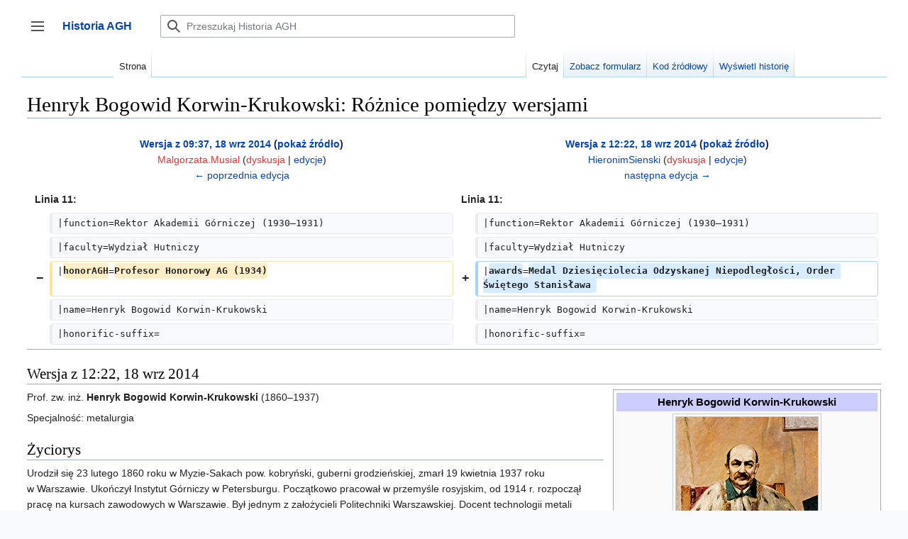

--- FILE ---
content_type: text/html; charset=UTF-8
request_url: https://historia.agh.edu.pl/mediawiki/index.php?title=Henryk_Bogowid_Korwin-Krukowski&diff=13369&oldid=13361
body_size: 37394
content:

<!DOCTYPE html>
<html class="client-nojs" lang="pl" dir="ltr">
<head>
<meta charset="UTF-8"/>
<title>Henryk Bogowid Korwin-Krukowski: Różnice pomiędzy wersjami – Historia AGH</title>
<script>document.documentElement.className="client-js";RLCONF={"wgBreakFrames":false,"wgSeparatorTransformTable":[",\t."," \t,"],"wgDigitTransformTable":["",""],"wgDefaultDateFormat":"dmy","wgMonthNames":["","styczeń","luty","marzec","kwiecień","maj","czerwiec","lipiec","sierpień","wrzesień","październik","listopad","grudzień"],"wgRequestId":"7bf2d103b31ebfa25ece993d","wgCSPNonce":false,"wgCanonicalNamespace":"","wgCanonicalSpecialPageName":false,"wgNamespaceNumber":0,"wgPageName":"Henryk_Bogowid_Korwin-Krukowski","wgTitle":"Henryk Bogowid Korwin-Krukowski","wgCurRevisionId":87381,"wgRevisionId":13369,"wgArticleId":258,"wgIsArticle":true,"wgIsRedirect":false,"wgAction":"view","wgUserName":null,"wgUserGroups":["*"],"wgCategories":["Uczeni","Doktorzy honoris causa AGH"],"wgPageContentLanguage":"pl","wgPageContentModel":"wikitext","wgRelevantPageName":"Henryk_Bogowid_Korwin-Krukowski","wgRelevantArticleId":258,"wgIsProbablyEditable":false,"wgRelevantPageIsProbablyEditable":false,
"wgRestrictionEdit":[],"wgRestrictionMove":[],"wgPageFormsTargetName":null,"wgPageFormsAutocompleteValues":[],"wgPageFormsAutocompleteOnAllChars":false,"wgPageFormsFieldProperties":[],"wgPageFormsCargoFields":[],"wgPageFormsDependentFields":[],"wgPageFormsCalendarValues":[],"wgPageFormsCalendarParams":[],"wgPageFormsCalendarHTML":null,"wgPageFormsGridValues":[],"wgPageFormsGridParams":[],"wgPageFormsContLangYes":null,"wgPageFormsContLangNo":null,"wgPageFormsContLangMonths":[],"wgPageFormsHeightForMinimizingInstances":800,"wgPageFormsShowOnSelect":[],"wgPageFormsScriptPath":"/mediawiki/extensions/PageForms","edgValues":null,"wgPageFormsEDSettings":null,"wgAmericanDates":false,"sdgDownArrowImage":"/mediawiki/extensions/SemanticDrilldown/skins/down-arrow.png","sdgRightArrowImage":"/mediawiki/extensions/SemanticDrilldown/skins/right-arrow.png","egMapsScriptPath":"/mediawiki/extensions/Maps/","egMapsDebugJS":false,"egMapsAvailableServices":["leaflet","googlemaps3"],
"egMapsLeafletLayersApiKeys":{"MapBox":"","MapQuestOpen":"","Thunderforest":"","GeoportailFrance":""},"wgDiffOldId":13361,"wgDiffNewId":13369};RLSTATE={"skins.vector.user.styles":"ready","site.styles":"ready","user.styles":"ready","skins.vector.user":"ready","user":"ready","user.options":"loading","mediawiki.interface.helpers.styles":"ready","mediawiki.diff.styles":"ready","onoi.dataTables.styles":"ready","smw.tableprinter.datatable.styles":"ready","mediawiki.ui.button":"ready","skins.vector.styles":"ready","skins.vector.icons":"ready","mediawiki.ui.icon":"ready","jquery.tablesorter.styles":"ready","ext.smw.style":"ready","ext.smw.tooltip.styles":"ready"};RLPAGEMODULES=["mediawiki.diff","ext.smw.style","ext.smw.tooltips","site","mediawiki.page.ready","jquery.tablesorter","skins.vector.js","skins.vector.es6","ext.gadget.refToolbar"];</script>
<script>(RLQ=window.RLQ||[]).push(function(){mw.loader.implement("user.options@1i9g4",function($,jQuery,require,module){mw.user.tokens.set({"patrolToken":"+\\","watchToken":"+\\","csrfToken":"+\\"});});});</script>
<link rel="stylesheet" href="/mediawiki/load.php?lang=pl&amp;modules=ext.smw.style%7Cext.smw.tooltip.styles%7Csmw.tableprinter.datatable.styles&amp;only=styles&amp;skin=vector-2022"/>
<link rel="stylesheet" href="/mediawiki/load.php?lang=pl&amp;modules=jquery.tablesorter.styles%7Cmediawiki.diff.styles%7Cmediawiki.interface.helpers.styles%7Cmediawiki.ui.button%2Cicon%7Conoi.dataTables.styles%7Cskins.vector.icons%2Cstyles&amp;only=styles&amp;skin=vector-2022"/>
<script async="" src="/mediawiki/load.php?lang=pl&amp;modules=startup&amp;only=scripts&amp;raw=1&amp;skin=vector-2022"></script>
<meta name="ResourceLoaderDynamicStyles" content=""/>
<link rel="stylesheet" href="/mediawiki/load.php?lang=pl&amp;modules=site.styles&amp;only=styles&amp;skin=vector-2022"/>
<meta name="generator" content="MediaWiki 1.38.4"/>
<meta name="robots" content="noindex,nofollow"/>
<meta name="format-detection" content="telephone=no"/>
<link rel="alternate" type="application/rdf+xml" title="Henryk Bogowid Korwin-Krukowski" href="/mediawiki/index.php?title=Specjalna:EksportRDF/Henryk_Bogowid_Korwin-Krukowski&amp;xmlmime=rdf"/>
<link rel="shortcut icon" href="/favicon.ico"/>
<link rel="search" type="application/opensearchdescription+xml" href="/mediawiki/opensearch_desc.php" title="Historia AGH (pl)"/>
<link rel="EditURI" type="application/rsd+xml" href="http://historia.agh.edu.pl/mediawiki/api.php?action=rsd"/>
</head>
<body class="skin-vector skin-vector-search-vue mediawiki ltr sitedir-ltr mw-hide-empty-elt ns-0 ns-subject page-Henryk_Bogowid_Korwin-Krukowski rootpage-Henryk_Bogowid_Korwin-Krukowski skin-vector-2022 action-view skin-vector-disable-max-width approvedRevs-noapprovedrev"><div class="mw-page-container">
	<a class="mw-jump-link" href="#content">Przejdź do zawartości</a>
	<div class="mw-page-container-inner ">

<input
	type="checkbox"
	id="mw-sidebar-checkbox"
	class="mw-checkbox-hack-checkbox"
	>

<header class="mw-header">
	<label
		id="mw-sidebar-button"
		class="mw-checkbox-hack-button mw-ui-icon mw-ui-button mw-ui-quiet mw-ui-icon-element"
		for="mw-sidebar-checkbox"
		role="button"
		aria-controls="mw-panel"
		data-event-name="ui.sidebar"
		tabindex="0"
		title="Główne menu">
		Przełącz panel boczny
	</label>
	
<a href="/wiki/Portal_Historia_AGH" class="mw-logo">
	<span class="mw-logo-container">
		<strong class="mw-logo-wordmark">Historia AGH</strong>
	</span>
</a>

	
<div id="p-search" role="search" class="vector-search-box-vue  vector-search-box-collapses  vector-search-box-show-thumbnail vector-search-box-auto-expand-width vector-search-box">
	<div>
		<form action="/mediawiki/index.php" id="searchform"
			class="vector-search-box-form">
			<div id="simpleSearch"
				class="vector-search-box-inner"
				 data-search-loc="header-moved">
				<input class="vector-search-box-input"
					 type="search" name="search" placeholder="Przeszukaj Historia AGH" aria-label="Przeszukaj Historia AGH" autocapitalize="sentences" title="Przeszukaj Historia AGH [f]" accesskey="f" id="searchInput"
				/>
				<input type="hidden" name="title" value="Specjalna:Szukaj"/>
				<input id="mw-searchButton"
					 class="searchButton mw-fallbackSearchButton" type="submit" name="fulltext" title="Szukaj wprowadzonego tekstu w treści stron" value="Szukaj" />
				<input id="searchButton"
					 class="searchButton" type="submit" name="go" title="Przejdź do strony o dokładnie takim tytule, o ile istnieje" value="Przejdź" />
			</div>
		</form>
	</div>
	<a href="/wiki/Specjalna:Szukaj"
	
		
		
		
		class="mw-ui-button mw-ui-quiet mw-ui-icon mw-ui-icon-element mw-ui-icon-wikimedia-search search-toggle">
		<span>Szukaj</span>
	</a>
	
</div>

	<div class="vector-user-links">
	
<nav id="p-personal-more" class="mw-portlet mw-portlet-personal-more vector-menu vector-user-menu-more" aria-labelledby="p-personal-more-label" role="navigation" 
	 >
	<label id="p-personal-more-label" aria-label="" class="vector-menu-heading" aria-hidden="true">
		<span class="vector-menu-heading-label">Linki użytkownika</span>
	</label>
	<div class="vector-menu-content">
		
		<ul class="vector-menu-content-list">
</ul>
		
	</div>
</nav>

	
<nav id="p-personal" class="mw-portlet mw-portlet-personal vector-user-menu vector-user-menu-logged-out vector-menu vector-menu-dropdown" aria-labelledby="p-personal-label" role="navigation"  title="Więcej opcji"
	 >
	<input type="checkbox"
		id="p-personal-checkbox"
		role="button"
		aria-haspopup="true"
		data-event-name="ui.dropdown-p-personal"
		class="vector-menu-checkbox" aria-labelledby="p-personal-label" />
	<label id="p-personal-label" aria-label="" class="vector-menu-heading mw-ui-button mw-ui-quiet mw-ui-icon mw-ui-icon-element mw-ui-icon-wikimedia-ellipsis" aria-hidden="true">
		<span class="vector-menu-heading-label">Narzędzia osobiste</span>
			<span class="vector-menu-checkbox-expanded">rozwinięte</span>
			<span class="vector-menu-checkbox-collapsed">zwinięte</span>
	</label>
	<div class="vector-menu-content">
		<div class="vector-user-menu-create-account"><a href="/mediawiki/index.php?title=Specjalna:Utw%C3%B3rz_konto&amp;returnto=Henryk+Bogowid+Korwin-Krukowski&amp;returntoquery=diff%3D13369%26oldid%3D13361" class="user-links-collapsible-item vector-menu-content-item mw-ui-icon mw-ui-icon-before" title="Zachęcamy do stworzenia konta i zalogowania, ale nie jest to obowiązkowe."><span>Utwórz konto</span></a></div>
<div class="vector-user-menu-login"><a href="/mediawiki/index.php?title=Specjalna:Zaloguj&amp;returnto=Henryk+Bogowid+Korwin-Krukowski&amp;returntoquery=diff%3D13369%26oldid%3D13361" icon="logIn" class="vector-menu-content-item vector-menu-content-item-login mw-ui-icon mw-ui-icon-before mw-ui-icon-wikimedia-logIn" title="Zachęcamy do zalogowania się, choć nie jest to obowiązkowe. [o]" accesskey="o"><span>Zaloguj się</span></a></div>
<div class="vector-user-menu-anon-editor">
	<p>
		Strony dla anonimowych edytorów <a href="/wiki/Pomoc:Pierwsze_kroki" aria-label="Dowiedz się więcej na temat edytowania"><span>dowiedz się więcej</span></a>
	</p>
</div>

		<ul class="vector-menu-content-list"><li id="pt-login" class="mw-list-item"><a href="/mediawiki/index.php?title=Specjalna:Zaloguj&amp;returnto=Henryk+Bogowid+Korwin-Krukowski&amp;returntoquery=diff%3D13369%26oldid%3D13361" title="Zachęcamy do zalogowania się, choć nie jest to obowiązkowe. [o]" accesskey="o"><span>Zaloguj się</span></a></li></ul>
		
	</div>
</nav>

</div>

</header>

<div class="mw-workspace-container">
	<div id="mw-navigation">
		<div id="mw-head">
			<div class="mw-article-toolbar-container">
				<div id="left-navigation">
					
<nav id="p-namespaces" class="mw-portlet mw-portlet-namespaces vector-menu vector-menu-tabs" aria-labelledby="p-namespaces-label" role="navigation" 
	 >
	<label id="p-namespaces-label" aria-label="" class="vector-menu-heading" aria-hidden="true">
		<span class="vector-menu-heading-label">Przestrzenie nazw</span>
	</label>
	<div class="vector-menu-content">
		
		<ul class="vector-menu-content-list"><li id="ca-nstab-main" class="selected mw-list-item"><a href="/wiki/Henryk_Bogowid_Korwin-Krukowski" title="Zobacz stronę treści [c]" accesskey="c"><span>Strona</span></a></li><li id="ca-talk" class="new mw-list-item"><a href="/mediawiki/index.php?title=Dyskusja:Henryk_Bogowid_Korwin-Krukowski&amp;action=edit&amp;redlink=1" rel="discussion" title="Dyskusja o zawartości tej strony (strona nie istnieje) [t]" accesskey="t"><span>Dyskusja</span></a></li></ul>
		
	</div>
</nav>

					
<nav id="p-variants" class="mw-portlet mw-portlet-variants emptyPortlet vector-menu-dropdown-noicon vector-menu vector-menu-dropdown" aria-labelledby="p-variants-label" role="navigation" 
	 >
	<input type="checkbox"
		id="p-variants-checkbox"
		role="button"
		aria-haspopup="true"
		data-event-name="ui.dropdown-p-variants"
		class="vector-menu-checkbox" aria-labelledby="p-variants-label" />
	<label id="p-variants-label" aria-label="Zmień wariant języka" class="vector-menu-heading" aria-hidden="true">
		<span class="vector-menu-heading-label">polski</span>
			<span class="vector-menu-checkbox-expanded">rozwinięte</span>
			<span class="vector-menu-checkbox-collapsed">zwinięte</span>
	</label>
	<div class="vector-menu-content">
		
		<ul class="vector-menu-content-list"></ul>
		
	</div>
</nav>

				</div>
				<div id="right-navigation">
					
<nav id="p-views" class="mw-portlet mw-portlet-views vector-menu vector-menu-tabs" aria-labelledby="p-views-label" role="navigation" 
	 >
	<label id="p-views-label" aria-label="" class="vector-menu-heading" aria-hidden="true">
		<span class="vector-menu-heading-label">Widok</span>
	</label>
	<div class="vector-menu-content">
		
		<ul class="vector-menu-content-list"><li id="ca-view" class="selected mw-list-item"><a href="/wiki/Henryk_Bogowid_Korwin-Krukowski"><span>Czytaj</span></a></li><li id="ca-formedit" class="mw-list-item"><a href="/mediawiki/index.php?title=Henryk_Bogowid_Korwin-Krukowski&amp;action=formedit" title="Edytuj tę stronę przy pomocy formularza [&amp;]" accesskey="&amp;"><span>Zobacz formularz</span></a></li><li id="ca-viewsource" class="mw-list-item"><a href="/mediawiki/index.php?title=Henryk_Bogowid_Korwin-Krukowski&amp;action=edit&amp;oldid=13369" title="Ta strona jest zabezpieczona. Możesz zobaczyć tekst źródłowy. [e]" accesskey="e"><span>Kod źródłowy</span></a></li><li id="ca-history" class="mw-list-item"><a href="/mediawiki/index.php?title=Henryk_Bogowid_Korwin-Krukowski&amp;action=history" title="Starsze wersje tej strony. [h]" accesskey="h"><span>Wyświetl historię</span></a></li></ul>
		
	</div>
</nav>

					
<nav id="p-cactions" class="mw-portlet mw-portlet-cactions emptyPortlet vector-menu-dropdown-noicon vector-menu vector-menu-dropdown" aria-labelledby="p-cactions-label" role="navigation"  title="Więcej opcji"
	 >
	<input type="checkbox"
		id="p-cactions-checkbox"
		role="button"
		aria-haspopup="true"
		data-event-name="ui.dropdown-p-cactions"
		class="vector-menu-checkbox" aria-labelledby="p-cactions-label" />
	<label id="p-cactions-label" aria-label="" class="vector-menu-heading" aria-hidden="true">
		<span class="vector-menu-heading-label">Więcej</span>
			<span class="vector-menu-checkbox-expanded">rozwinięte</span>
			<span class="vector-menu-checkbox-collapsed">zwinięte</span>
	</label>
	<div class="vector-menu-content">
		
		<ul class="vector-menu-content-list"></ul>
		
	</div>
</nav>

				</div>
			</div>
		</div>
		

<div id="mw-panel" class="mw-sidebar">
	
<nav id="p-navigation" class="mw-portlet mw-portlet-navigation vector-menu vector-menu-portal portal" aria-labelledby="p-navigation-label" role="navigation" 
	 >
	<label id="p-navigation-label" aria-label="" class="vector-menu-heading" aria-hidden="true">
		<span class="vector-menu-heading-label">Nawigacja</span>
	</label>
	<div class="vector-menu-content">
		
		<ul class="vector-menu-content-list"><li id="n-Zaloguj-się" class="mw-list-item"><a href="/wiki/Specjalna:Zaloguj"><span>Zaloguj się</span></a></li><li id="n-mainpage-description" class="mw-list-item"><a href="/wiki/Portal_Historia_AGH" icon="home" title="Przejdź na stronę główną [z]" accesskey="z"><span>Strona główna</span></a></li><li id="n-Ostatnie-zmiany" class="mw-list-item"><a href="/wiki/Specjalna:Ostatnie_zmiany"><span>Ostatnie zmiany</span></a></li></ul>
		
	</div>
</nav>

	
	
<nav id="p-Dla_czytelników" class="mw-portlet mw-portlet-Dla_czytelników vector-menu vector-menu-portal portal" aria-labelledby="p-Dla_czytelników-label" role="navigation" 
	 >
	<label id="p-Dla_czytelników-label" aria-label="" class="vector-menu-heading" aria-hidden="true">
		<span class="vector-menu-heading-label">Dla czytelników</span>
	</label>
	<div class="vector-menu-content">
		
		<ul class="vector-menu-content-list"><li id="n-O-Historia-AGH" class="mw-list-item"><a href="/wiki/Historia_AGH:O_Historia_AGH"><span>O Historia AGH</span></a></li><li id="n-Zasady-doboru-źródeł-do-bazy" class="mw-list-item"><a href="/wiki/Zasady_doboru_%C5%BAr%C3%B3de%C5%82_do_bazy"><span>Zasady doboru źródeł do bazy</span></a></li><li id="n-Kontakt" class="mw-list-item"><a href="/wiki/Historia:O_historia"><span>Kontakt</span></a></li><li id="n-Wyszukaj" class="mw-list-item"><a href="/wiki/Specjalna:Szukaj"><span>Wyszukaj</span></a></li></ul>
		
	</div>
</nav>

<nav id="p-tb" class="mw-portlet mw-portlet-tb vector-menu vector-menu-portal portal" aria-labelledby="p-tb-label" role="navigation" 
	 >
	<label id="p-tb-label" aria-label="" class="vector-menu-heading" aria-hidden="true">
		<span class="vector-menu-heading-label">Narzędzia</span>
	</label>
	<div class="vector-menu-content">
		
		<ul class="vector-menu-content-list"><li id="t-whatlinkshere" class="mw-list-item"><a href="/wiki/Specjalna:Linkuj%C4%85ce/Henryk_Bogowid_Korwin-Krukowski" title="Pokaż listę wszystkich stron linkujących do tej strony [j]" accesskey="j"><span>Linkujące</span></a></li><li id="t-recentchangeslinked" class="mw-list-item"><a href="/wiki/Specjalna:Zmiany_w_linkowanych/Henryk_Bogowid_Korwin-Krukowski" rel="nofollow" title="Ostatnie zmiany w stronach, do których ta strona linkuje [k]" accesskey="k"><span>Zmiany w linkowanych</span></a></li><li id="t-specialpages" class="mw-list-item"><a href="/wiki/Specjalna:Strony_specjalne" title="Lista wszystkich stron specjalnych [q]" accesskey="q"><span>Strony specjalne</span></a></li><li id="t-print" class="mw-list-item"><a href="javascript:print();" rel="alternate" title="Wersja do wydruku [p]" accesskey="p"><span>Wersja do druku</span></a></li><li id="t-permalink" class="mw-list-item"><a href="/mediawiki/index.php?title=Henryk_Bogowid_Korwin-Krukowski&amp;oldid=13369" title="Stały link do tej wersji strony"><span>Link do tej wersji</span></a></li><li id="t-info" class="mw-list-item"><a href="/mediawiki/index.php?title=Henryk_Bogowid_Korwin-Krukowski&amp;action=info" title="Więcej informacji na temat tej strony"><span>Informacje o tej stronie</span></a></li><li id="t-smwbrowselink" class="mw-list-item"><a href="/wiki/Specjalna:Przegl%C4%85d/:Henryk-5FBogowid-5FKorwin-2DKrukowski" rel="search"><span>Przeglądaj właściwości</span></a></li><li id="t-cite" class="mw-list-item"><a href="/mediawiki/index.php?title=Specjalna:Cytuj&amp;page=Henryk_Bogowid_Korwin-Krukowski&amp;id=13369&amp;wpFormIdentifier=titleform" title="Informacja o tym jak należy cytować tę stronę"><span>Cytowanie tego artykułu</span></a></li></ul>
		
	</div>
</nav>

	
	
</div>

	</div>
	<div class="mw-table-of-contents-container mw-sticky-header-element">
		
	</div>
	<div class="mw-content-container">
<main id="content" class="mw-body" role="main">
	<a id="top"></a>
	<div id="siteNotice"></div>

	<div class="mw-indicators">
	</div>
	<h1 id="firstHeading" class="firstHeading mw-first-heading">Henryk Bogowid Korwin-Krukowski: Różnice pomiędzy wersjami</h1>


	<div id="bodyContent" class="vector-body">
			<div id="siteSub" class="noprint">Z Historia AGH</div>
		<div id="contentSub"></div>
		<div id="contentSub2"></div>
		
		<div id="mw-content-text" class="mw-body-content mw-content-ltr" lang="pl" dir="ltr"><table class="diff diff-contentalign-left diff-editfont-monospace" data-mw="interface">
				<col class="diff-marker" />
				<col class="diff-content" />
				<col class="diff-marker" />
				<col class="diff-content" />
				<tr class="diff-title" lang="pl">
				<td colspan="2" class="diff-otitle diff-side-deleted"><div id="mw-diff-otitle1"><strong><a href="/mediawiki/index.php?title=Henryk_Bogowid_Korwin-Krukowski&amp;oldid=13361" title="Henryk Bogowid Korwin-Krukowski">Wersja z 09:37, 18 wrz 2014</a> <span class="mw-diff-edit">(<a href="/mediawiki/index.php?title=Henryk_Bogowid_Korwin-Krukowski&amp;action=edit&amp;oldid=13361" title="Henryk Bogowid Korwin-Krukowski">pokaż źródło</a>)</span></strong></div><div id="mw-diff-otitle2"><a href="/mediawiki/index.php?title=U%C5%BCytkownik:Malgorzata.Musial&amp;action=edit&amp;redlink=1" class="new mw-userlink" title="Użytkownik:Malgorzata.Musial (strona nie istnieje)"><bdi>Malgorzata.Musial</bdi></a> <span class="mw-usertoollinks">(<a href="/mediawiki/index.php?title=Dyskusja_u%C5%BCytkownika:Malgorzata.Musial&amp;action=edit&amp;redlink=1" class="new mw-usertoollinks-talk" title="Dyskusja użytkownika:Malgorzata.Musial (strona nie istnieje)">dyskusja</a> | <a href="/wiki/Specjalna:Wk%C5%82ad/Malgorzata.Musial" class="mw-usertoollinks-contribs" title="Specjalna:Wkład/Malgorzata.Musial">edycje</a>)</span></div><div id="mw-diff-otitle3"><span class="comment mw-comment-none">Nie podano opisu zmian</span></div><div id="mw-diff-otitle5"></div><div id="mw-diff-otitle4"><a href="/mediawiki/index.php?title=Henryk_Bogowid_Korwin-Krukowski&amp;diff=prev&amp;oldid=13361" title="Henryk Bogowid Korwin-Krukowski" id="differences-prevlink">← poprzednia edycja</a></div></td>
				<td colspan="2" class="diff-ntitle diff-side-added"><div id="mw-diff-ntitle1"><strong><a href="/mediawiki/index.php?title=Henryk_Bogowid_Korwin-Krukowski&amp;oldid=13369" title="Henryk Bogowid Korwin-Krukowski">Wersja z 12:22, 18 wrz 2014</a> <span class="mw-diff-edit">(<a href="/mediawiki/index.php?title=Henryk_Bogowid_Korwin-Krukowski&amp;action=edit&amp;oldid=13369" title="Henryk Bogowid Korwin-Krukowski">pokaż źródło</a>)</span> </strong></div><div id="mw-diff-ntitle2"><a href="/wiki/U%C5%BCytkownik:HieronimSienski" class="mw-userlink" title="Użytkownik:HieronimSienski"><bdi>HieronimSienski</bdi></a> <span class="mw-usertoollinks">(<a href="/mediawiki/index.php?title=Dyskusja_u%C5%BCytkownika:HieronimSienski&amp;action=edit&amp;redlink=1" class="new mw-usertoollinks-talk" title="Dyskusja użytkownika:HieronimSienski (strona nie istnieje)">dyskusja</a> | <a href="/wiki/Specjalna:Wk%C5%82ad/HieronimSienski" class="mw-usertoollinks-contribs" title="Specjalna:Wkład/HieronimSienski">edycje</a>)</span> </div><div id="mw-diff-ntitle3"><span class="comment mw-comment-none">Nie podano opisu zmian</span></div><div id="mw-diff-ntitle5"></div><div id="mw-diff-ntitle4"><a href="/mediawiki/index.php?title=Henryk_Bogowid_Korwin-Krukowski&amp;diff=next&amp;oldid=13369" title="Henryk Bogowid Korwin-Krukowski" id="differences-nextlink">następna edycja →</a></div></td>
				</tr><tr><td colspan="2" class="diff-lineno" id="mw-diff-left-l11">Linia 11:</td>
<td colspan="2" class="diff-lineno">Linia 11:</td></tr>
<tr><td class="diff-marker"></td><td class="diff-context diff-side-deleted"><div>|function=Rektor Akademii Górniczej (1930–1931)</div></td><td class="diff-marker"></td><td class="diff-context diff-side-added"><div>|function=Rektor Akademii Górniczej (1930–1931)</div></td></tr>
<tr><td class="diff-marker"></td><td class="diff-context diff-side-deleted"><div>|faculty=Wydział Hutniczy</div></td><td class="diff-marker"></td><td class="diff-context diff-side-added"><div>|faculty=Wydział Hutniczy</div></td></tr>
<tr><td class="diff-marker" data-marker="−"></td><td class="diff-deletedline diff-side-deleted"><div>|<del class="diffchange diffchange-inline">honorAGH</del>=<del class="diffchange diffchange-inline">Profesor Honorowy AG (1934)</del></div></td><td class="diff-marker" data-marker="+"></td><td class="diff-addedline diff-side-added"><div>|<ins class="diffchange diffchange-inline">awards</ins>=<ins class="diffchange diffchange-inline">Medal Dziesięciolecia Odzyskanej Niepodległości, Order Świętego Stanisława </ins></div></td></tr>
<tr><td class="diff-marker"></td><td class="diff-context diff-side-deleted"><div>|name=Henryk Bogowid Korwin-Krukowski</div></td><td class="diff-marker"></td><td class="diff-context diff-side-added"><div>|name=Henryk Bogowid Korwin-Krukowski</div></td></tr>
<tr><td class="diff-marker"></td><td class="diff-context diff-side-deleted"><div>|honorific-suffix=</div></td><td class="diff-marker"></td><td class="diff-context diff-side-added"><div>|honorific-suffix=</div></td></tr>
</table><hr class='diff-hr' id='mw-oldid' />
		<h2 class='diff-currentversion-title'>Wersja z 12:22, 18 wrz 2014</h2>
<div class="mw-parser-output"><table class="infobox" style="width: 30em; font-size: 90%; border: 1px solid #aaaaaa; background-color: #f9f9f9; color: black; margin-bottom: 0.5em; margin-left: 1em; padding: 0.2em; float: right; clear: right; text-align:left;">
<tbody><tr>
<th style="text-align: center; background-color:#ccccff;" colspan="2"><big>Henryk Bogowid Korwin-Krukowski</big>
</th></tr>
<tr>
<th colspan="2"><div class="center"><div class="thumb tnone"><div class="thumbinner" style="width:202px;"><a href="/mediawiki/index.php?title=Plik:Henryk_Korwin-Krukowski.jpg&amp;filetimestamp=20221214104356&amp;" class="image"><img alt="Henryk Korwin-Krukowski.jpg" src="/mediawiki/images/f/fa/Henryk_Korwin-Krukowski.jpg" decoding="async" width="200" height="300" class="thumbimage" /></a>  <div class="thumbcaption"><div class="magnify"><a href="/mediawiki/index.php?title=Plik:Henryk_Korwin-Krukowski.jpg&amp;filetimestamp=20221214104356" class="internal" title="Powiększ"></a></div></div></div></div></div>
</th></tr>
<tr>
<th>Nazwisko
</th>
<td>Korwin-Krukowski
</td></tr>
<tr>
<th>Imię / imiona
</th>
<td>Henryk Bogowid
</td></tr>
<tr>
<th>Tytuły / stanowiska
</th>
<td>Prof. zw. inż.
</td></tr>
<tr>
<th>Data urodzenia
</th>
<td>23 lutego 1860
</td></tr>
<tr>
<th>Miejsce urodzenia
</th>
<td><a href="/wiki/Myzie-Saki" title="Myzie-Saki">Myzie-Saki</a>
</td></tr>
<tr>
<th>Data śmierci
</th>
<td>19 kwietnia 1937
</td></tr>
<tr>
<th>Miejsce śmierci
</th>
<td><a href="/wiki/Warszawa" title="Warszawa">Warszawa</a>
</td></tr>
<tr>
<th>Dyscyplina/specjalności
</th>
<td><a href="/wiki/Metalurgia" title="Metalurgia">metalurgia</a>
</td></tr>
<tr>
<th>Pełnione funkcje
</th>
<td>Rektor Akademii Górniczej (1930–1931)
</td></tr>
<tr>
<th>Wydział
</th>
<td><a href="/wiki/Wydzia%C5%82_Hutniczy" title="Wydział Hutniczy">Wydział Hutniczy</a>
<p><br /> 
</p>
</td></tr>
<tr>
<th>Odznaczenia i nagrody
</th>
<td><a href="/mediawiki/index.php?title=Medal_Dziesi%C4%99ciolecia_Odzyskanej_Niepodleg%C5%82o%C5%9Bci&amp;action=edit&amp;redlink=1" class="new" title="Medal Dziesięciolecia Odzyskanej Niepodległości (strona nie istnieje)">Medal Dziesięciolecia Odzyskanej Niepodległości</a>, <a href="/mediawiki/index.php?title=Order_%C5%9Awi%C4%99tego_Stanis%C5%82awa&amp;action=edit&amp;redlink=1" class="new" title="Order Świętego Stanisława (strona nie istnieje)">Order Świętego Stanisława</a>
</td></tr>
<tr>
<th colspan="2"><table class="sortable wikitable smwtable"><tbody><tr><th class="Funkcje"><a href="/wiki/Atrybut:Stanowisko" title="Atrybut:Stanowisko">Funkcje</a></th><th class="Gdzie"><a href="/wiki/Atrybut:Jednostka" title="Atrybut:Jednostka">Gdzie</a></th><th class="od"><a href="/wiki/Atrybut:Rok_od" title="Atrybut:Rok od">od</a></th><th class="do"><a href="/wiki/Atrybut:Rok_do" title="Atrybut:Rok do">do</a></th></tr><tr data-row-number="1" class="row-odd"><td class="Funkcje smwtype_wpg"><a href="/wiki/Prodziekan" title="Prodziekan">Prodziekan</a></td><td class="Gdzie smwtype_wpg"><a href="/wiki/Wydzia%C5%82_Hutniczy" title="Wydział Hutniczy">Wydział Hutniczy</a></td><td class="od smwtype_dat" data-sort-value="2424151.5">1925</td><td class="do smwtype_dat" data-sort-value="2425612.5">1929</td></tr><tr data-row-number="2" class="row-even"><td class="Funkcje smwtype_wpg"><a href="/wiki/Rektor" title="Rektor">Rektor</a></td><td class="Gdzie smwtype_wpg"><a href="/wiki/AG" title="AG">AG</a></td><td class="od smwtype_dat" data-sort-value="2425977.5">1930</td><td class="do smwtype_dat" data-sort-value="2426342.5">1931</td></tr></tbody></table>
</th></tr></tbody></table>
<p>Prof. zw. inż. <b>Henryk Bogowid Korwin-Krukowski</b> (1860–1937)
</p><p>Specjalność: metalurgia
</p>
<h2><span id=".C5.BByciorys"></span><span class="mw-headline" id="Życiorys">Życiorys</span></h2>
<p>Urodził się 23 lutego 1860 roku w&#160;Myzie-Sakach pow. kobryński, guberni grodzieńskiej, zmarł 19 kwietnia 1937 roku w&#160;Warszawie. Ukończył Instytut Górniczy w&#160;Petersburgu. Początkowo pracował w&#160;przemyśle rosyjskim, od 1914&#160;r. rozpoczął pracę na kursach zawodowych w&#160;Warszawie. Był jednym z&#160;założycieli Politechniki Warszawskiej. Docent technologii metali i&#160;kierownik Zakładu Metalurgicznego PW. W&#160;1920&#160;r. został powołany na profesora i&#160;organizatora <a href="/wiki/Wydzia%C5%82_Hutniczy" title="Wydział Hutniczy">Wydziału Hutniczego</a> AG. W&#160;1921&#160;r. rozpoczął wykłady z&#160;metalografii i&#160;obróbki cieplnej. Nie zgodził się zostać Dziekanem Wydz. Hutniczego, jednak jako organizator tego Wydziału i&#160;początkowo jako jedyny metalurg wśród profesorów Akademii, był właściwie jego faktycznym kierownikiem. W&#160;latach 1925–1929 pełnił funkcję Prodziekana Wydziału Hutniczego. W latach 1930-1931 pełnił funkcję Rektora AG. Brał również czynny udział w&#160;pracach Komitetu Rozbudowy Wydziału Hutniczego z&#160;funduszu daru Polskiego Hutnictwa Żelaza.
</p><p>Współpracował z&#160;wieloma stowarzyszeniami technicznymi, członek&#160;Komisji Słownictwa Technicznego ANT, redagował również dział hutniczy w&#160;„Przeglądzie Górniczo-Hutniczym”. Jego dorobek naukowy został tylko w&#160;części opublikowany, reszta pozostała w&#160;postaci notatek i&#160;zapisków. W&#160;pracach tych poruszał nie tylko zagadnienia rud żelaznych, biegu wielkiego pieca, koksowania węgli, ale i&#160;stali damasceńskiej.
</p><p>Autor ponad 20 publikacji, w tym 2 książek.
</p><p>Należy sprostować stale powtarzany błąd, jakoby prof. H. Korwin-Krukowski był doktorem honorowym Akademii Górniczej. Został natomiast mianowany przez Prezydenta Rzeczypospolitej, Ignacego Mościckiego, profesorem honorowym w dniu 18 grudnia 1934 r.
</p>
<h2><span class="mw-headline" id="Odznaczenia_i_nagrody">Odznaczenia i nagrody</span></h2>
<p>Medal Dziesięciolecia Odzyskanej Niepodległości, Order Św. Stanisława III kl.
</p><p>Źródło:
</p>
<ul><li>Biuletyn Informacyjny Pracowników [AGH] 1994 nr&#160;5. s.&#160;6, 18</li>
<li>Życiorysy profesorów i&#160;asystentów Akademii Górniczo-Hutniczej w&#160;Krakowie (1919–1964). s.&#160;116–118</li></ul></div>
<div class="printfooter">Źródło: „<a dir="ltr" href="http://historia.agh.edu.pl/mediawiki/index.php?title=Henryk_Bogowid_Korwin-Krukowski&amp;oldid=13369">http://historia.agh.edu.pl/mediawiki/index.php?title=Henryk_Bogowid_Korwin-Krukowski&amp;oldid=13369</a>”</div></div>
		<div id="catlinks" class="catlinks" data-mw="interface"><div id="mw-normal-catlinks" class="mw-normal-catlinks"><a href="/wiki/Specjalna:Kategorie" title="Specjalna:Kategorie">Kategorie</a>: <ul><li><a href="/wiki/Kategoria:Uczeni" title="Kategoria:Uczeni">Uczeni</a></li><li><a href="/wiki/Kategoria:Doktorzy_honoris_causa_AGH" title="Kategoria:Doktorzy honoris causa AGH">Doktorzy honoris causa AGH</a></li></ul></div></div>
	</div>


</main>

	</div> 
</div> 

<div class="mw-workspace-container mw-footer-container">
	<div class="mw-content-container">
		
<footer id="footer" class="mw-footer" role="contentinfo" >
	<ul id="footer-info">
	<li id="footer-info-lastmod"> Tę stronę ostatnio edytowano 18 wrz 2014, 12:22.</li>
</ul>

	<ul id="footer-places">
	<li id="footer-places-privacy"><a href="/wiki/Historia_AGH:Polityka_prywatno%C5%9Bci" title="Historia AGH:Polityka prywatności">Polityka prywatności</a></li>
	<li id="footer-places-about"><a href="/wiki/Historia_AGH:O_Historia_AGH" title="Historia AGH:O Historia AGH">O Historia AGH</a></li>
	<li id="footer-places-disclaimer"><a href="/wiki/Historia_AGH:Informacje_prawne" title="Historia AGH:Informacje prawne">Informacje prawne</a></li>
</ul>

	<ul id="footer-icons" class="noprint">
	<li id="footer-poweredbyico"><a href="https://www.mediawiki.org/"><img src="/mediawiki/resources/assets/poweredby_mediawiki_88x31.png" alt="Powered by MediaWiki" srcset="/mediawiki/resources/assets/poweredby_mediawiki_132x47.png 1.5x, /mediawiki/resources/assets/poweredby_mediawiki_176x62.png 2x" width="88" height="31" loading="lazy"/></a><a href="https://www.semantic-mediawiki.org/wiki/Semantic_MediaWiki"><img src="[data-uri]" alt="Powered by Semantic MediaWiki" class="smw-footer" width="88" height="31" loading="lazy"/></a></li>
</ul>

</footer>

	</div>
</div>
	</div> 
</div> 

<script>(RLQ=window.RLQ||[]).push(function(){mw.config.set({"wgPageParseReport":{"smw":{"limitreport-intext-parsertime":0.039},"limitreport":{"cputime":"0.117","walltime":"0.176","ppvisitednodes":{"value":185,"limit":1000000},"postexpandincludesize":{"value":3692,"limit":2097152},"templateargumentsize":{"value":531,"limit":2097152},"expansiondepth":{"value":5,"limit":100},"expensivefunctioncount":{"value":0,"limit":100},"unstrip-depth":{"value":0,"limit":20},"unstrip-size":{"value":0,"limit":5000000},"timingprofile":["100.00%   92.988      1 Szablon:Infobox_scientist","100.00%   92.988      1 -total"]},"cachereport":{"timestamp":"20260203204820","ttl":86400,"transientcontent":false}}});mw.config.set({"wgBackendResponseTime":598});});</script>
</body>
</html>